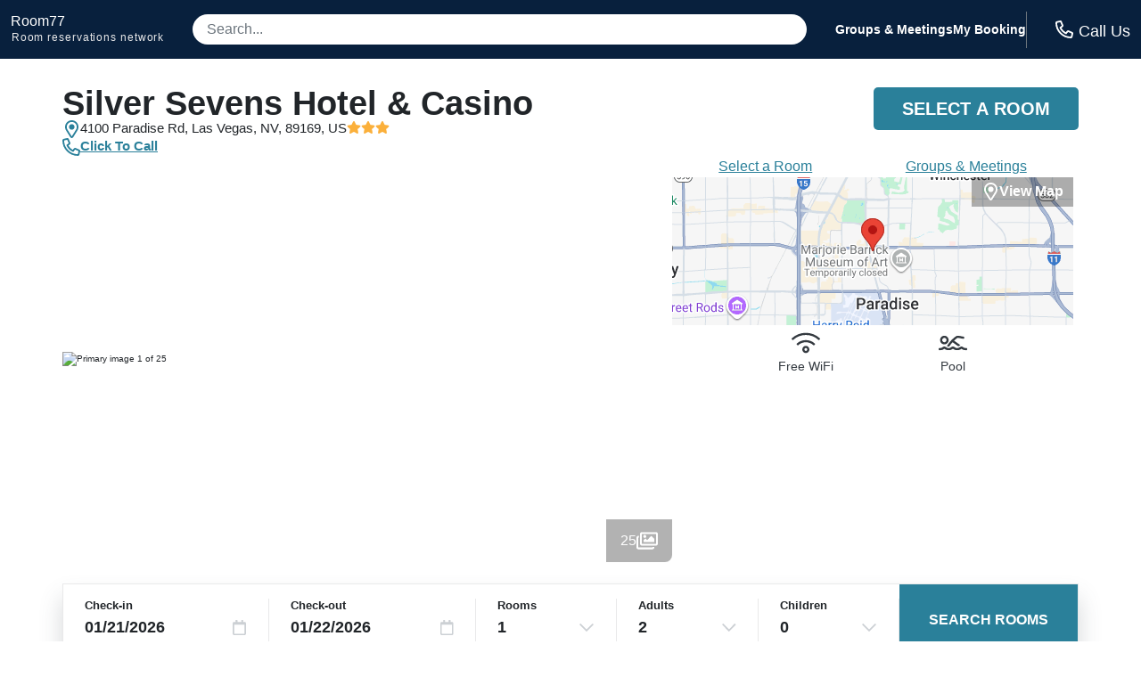

--- FILE ---
content_type: text/css
request_url: https://room77.com/css/hotel-1.0.3.min.css
body_size: 1224
content:
.check-in-calendar-container,.check-out-calendar-container{box-sizing:border-box;dipslay:none;left:0;max-width:600px;padding:0 15px;position:absolute;width:100%}.check-in-picker-container,.check-out-picker-container{background-color:rgba(0,0,0,.8);bottom:0;left:0;position:fixed;right:0;top:0;z-index:2}.check-in-picker,.check-out-picker{box-sizing:border-box;left:50%;max-width:600px;padding:0 15px;position:fixed;top:50%;transform:translate(-50%,-50%);width:100%;z-index:3}.pika-single{background:var(--lighter-gray);border:1px solid var(--black);border-bottom-color:var(--gray);color:var(--black);display:block;font-family:"Helvetica Neue",Helvetica,Arial,sans-serif;position:relative;z-index:9999}.pika-single:after,.pika-single:before{content:" ";display:table}.pika-single:after{clear:both}.pika-single.is-hidden{display:none}.pika-single.is-bound{position:relative;box-shadow:0 5px 15px -5px rgba(0,0,0,.5);width:100%}.pika-lendar{width:100%}.pika-title{position:relative;text-align:center}.pika-label{background-color:var(--lighter-gray);display:inline-block;position:relative;z-index:9999;overflow:hidden;margin:0;padding:5px 3px;font-size:14px;line-height:20px;font-weight:700}.pika-title select{cursor:pointer;position:absolute;z-index:9998;margin:0;left:0;top:5px;opacity:0}.pika-next,.pika-prev{display:block;cursor:pointer;position:relative;outline:0;border:0;padding:0;width:20px;height:30px;text-indent:20px;white-space:nowrap;overflow:hidden;background-color:transparent;background-position:center center;background-repeat:no-repeat;background-size:75% 75%;opacity:.5}.pika-next:hover,.pika-prev:hover{opacity:1}.is-rtl .pika-next,.pika-prev{float:left;background-image:url([data-uri])}.is-rtl .pika-prev,.pika-next{float:right;background-image:url([data-uri])}.pika-next.is-disabled,.pika-prev.is-disabled{cursor:default;opacity:.2}.pika-select{display:inline-block}.pika-table{width:100%;border-collapse:collapse;border-spacing:0;border:0}.pika-table td,.pika-table th{padding:0;width:14.2857142857%}.pika-table th{color:var(--primary-color);font-size:12px;line-height:25px;font-weight:700;text-align:center}.pika-button{background:var(--lighter-gray);color:var(--primary-color);cursor:pointer;display:block;box-sizing:border-box;-moz-box-sizing:border-box;outline:0;border:0;margin:0;width:100%;padding:5px;font-size:12px;line-height:20px;text-align:right}.pika-week{color:var(--primary-color);font-size:11px}.is-today .pika-button{color:var(--primary-color);font-weight:700}.is-selected .pika-button{color:var(--white);font-weight:700;background:#3af;box-shadow:inset 0 1px 3px #178fe5;border-radius:3px}.is-disabled .pika-button{pointer-events:none;cursor:default;color:var(--primary-color);opacity:.3}.pika-button:hover{color:var(--black)!important;background:var(--light-gray)!important;box-shadow:none!important;border-radius:3px!important}.pika-table abbr{border-bottom:none;cursor:help}@media (min-width:550px){.pika-button{line-height:40px}}@media (prefers-color-scheme:dark){.pika-next,.pika-prev{background-color:var(--black)}}

--- FILE ---
content_type: application/javascript
request_url: https://logging.hotelplanner.com/v1/logEvent?webId=6240-f1d705b9-5685-46ee-a4c4-0b2a083732eb&requestId=6240-f1d705b9-5685-46ee-a4c4-0b2a083732eb&siteId=6240&sourceCode=R7-PPC-Organic&eventId=6240-941bddb7-7ce7-41ea-aea2-30540bbdd271&category=Global&action=Set&label=Callcenter+Number&value=18553754108&callback=callback1769008271402&_=1769008271402
body_size: -458
content:
callback1769008271402({});